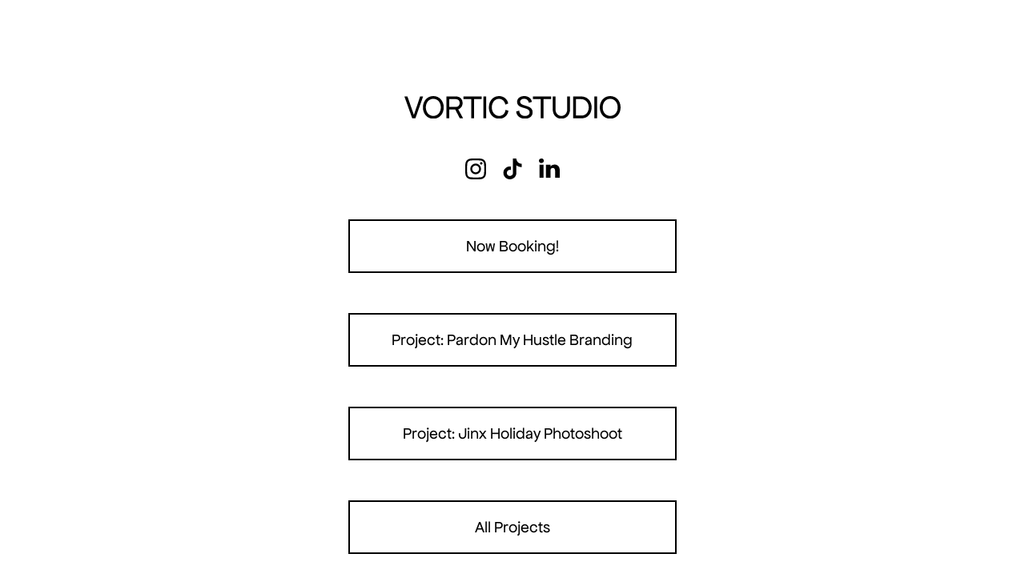

--- FILE ---
content_type: text/html; charset=UTF-8
request_url: https://vorticstudio.com/links
body_size: 18666
content:
<!DOCTYPE html>
<html lang="en-US" data-semplice="5.3.5">
	<head>
		<meta charset="UTF-8" />
		<meta name="viewport" content="width=device-width, initial-scale=1.0, maximum-scale=1.0" />
		<meta name='robots' content='index, follow, max-image-preview:large, max-snippet:-1, max-video-preview:-1' />
	<style>img:is([sizes="auto" i], [sizes^="auto," i]) { contain-intrinsic-size: 3000px 1500px }</style>
	
	<!-- This site is optimized with the Yoast SEO plugin v25.9 - https://yoast.com/wordpress/plugins/seo/ -->
	<title>Links - Vortic Studio</title>
	<link rel="canonical" href="https://vorticstudio.com/links" />
	<meta property="og:locale" content="en_US" />
	<meta property="og:type" content="article" />
	<meta property="og:title" content="Links - Vortic Studio" />
	<meta property="og:url" content="https://vorticstudio.com/links" />
	<meta property="og:site_name" content="Vortic Studio" />
	<meta property="article:modified_time" content="2025-03-17T22:35:00+00:00" />
	<meta name="twitter:card" content="summary_large_image" />
	<script type="application/ld+json" class="yoast-schema-graph">{"@context":"https://schema.org","@graph":[{"@type":"WebPage","@id":"https://vorticstudio.com/links","url":"https://vorticstudio.com/links","name":"Links - Vortic Studio","isPartOf":{"@id":"https://vorticstudio.com/#website"},"datePublished":"2020-07-09T00:47:55+00:00","dateModified":"2025-03-17T22:35:00+00:00","breadcrumb":{"@id":"https://vorticstudio.com/links#breadcrumb"},"inLanguage":"en-US","potentialAction":[{"@type":"ReadAction","target":["https://vorticstudio.com/links"]}]},{"@type":"BreadcrumbList","@id":"https://vorticstudio.com/links#breadcrumb","itemListElement":[{"@type":"ListItem","position":1,"name":"Home","item":"https://vorticstudio.com/"},{"@type":"ListItem","position":2,"name":"Links"}]},{"@type":"WebSite","@id":"https://vorticstudio.com/#website","url":"https://vorticstudio.com/","name":"Vortic Studio","description":"Creative Studio","potentialAction":[{"@type":"SearchAction","target":{"@type":"EntryPoint","urlTemplate":"https://vorticstudio.com/?s={search_term_string}"},"query-input":{"@type":"PropertyValueSpecification","valueRequired":true,"valueName":"search_term_string"}}],"inLanguage":"en-US"}]}</script>
	<!-- / Yoast SEO plugin. -->


<script type="text/javascript">
/* <![CDATA[ */
window._wpemojiSettings = {"baseUrl":"https:\/\/s.w.org\/images\/core\/emoji\/16.0.1\/72x72\/","ext":".png","svgUrl":"https:\/\/s.w.org\/images\/core\/emoji\/16.0.1\/svg\/","svgExt":".svg","source":{"concatemoji":"https:\/\/vorticstudio.com\/wp-includes\/js\/wp-emoji-release.min.js?ver=6.8.3"}};
/*! This file is auto-generated */
!function(s,n){var o,i,e;function c(e){try{var t={supportTests:e,timestamp:(new Date).valueOf()};sessionStorage.setItem(o,JSON.stringify(t))}catch(e){}}function p(e,t,n){e.clearRect(0,0,e.canvas.width,e.canvas.height),e.fillText(t,0,0);var t=new Uint32Array(e.getImageData(0,0,e.canvas.width,e.canvas.height).data),a=(e.clearRect(0,0,e.canvas.width,e.canvas.height),e.fillText(n,0,0),new Uint32Array(e.getImageData(0,0,e.canvas.width,e.canvas.height).data));return t.every(function(e,t){return e===a[t]})}function u(e,t){e.clearRect(0,0,e.canvas.width,e.canvas.height),e.fillText(t,0,0);for(var n=e.getImageData(16,16,1,1),a=0;a<n.data.length;a++)if(0!==n.data[a])return!1;return!0}function f(e,t,n,a){switch(t){case"flag":return n(e,"\ud83c\udff3\ufe0f\u200d\u26a7\ufe0f","\ud83c\udff3\ufe0f\u200b\u26a7\ufe0f")?!1:!n(e,"\ud83c\udde8\ud83c\uddf6","\ud83c\udde8\u200b\ud83c\uddf6")&&!n(e,"\ud83c\udff4\udb40\udc67\udb40\udc62\udb40\udc65\udb40\udc6e\udb40\udc67\udb40\udc7f","\ud83c\udff4\u200b\udb40\udc67\u200b\udb40\udc62\u200b\udb40\udc65\u200b\udb40\udc6e\u200b\udb40\udc67\u200b\udb40\udc7f");case"emoji":return!a(e,"\ud83e\udedf")}return!1}function g(e,t,n,a){var r="undefined"!=typeof WorkerGlobalScope&&self instanceof WorkerGlobalScope?new OffscreenCanvas(300,150):s.createElement("canvas"),o=r.getContext("2d",{willReadFrequently:!0}),i=(o.textBaseline="top",o.font="600 32px Arial",{});return e.forEach(function(e){i[e]=t(o,e,n,a)}),i}function t(e){var t=s.createElement("script");t.src=e,t.defer=!0,s.head.appendChild(t)}"undefined"!=typeof Promise&&(o="wpEmojiSettingsSupports",i=["flag","emoji"],n.supports={everything:!0,everythingExceptFlag:!0},e=new Promise(function(e){s.addEventListener("DOMContentLoaded",e,{once:!0})}),new Promise(function(t){var n=function(){try{var e=JSON.parse(sessionStorage.getItem(o));if("object"==typeof e&&"number"==typeof e.timestamp&&(new Date).valueOf()<e.timestamp+604800&&"object"==typeof e.supportTests)return e.supportTests}catch(e){}return null}();if(!n){if("undefined"!=typeof Worker&&"undefined"!=typeof OffscreenCanvas&&"undefined"!=typeof URL&&URL.createObjectURL&&"undefined"!=typeof Blob)try{var e="postMessage("+g.toString()+"("+[JSON.stringify(i),f.toString(),p.toString(),u.toString()].join(",")+"));",a=new Blob([e],{type:"text/javascript"}),r=new Worker(URL.createObjectURL(a),{name:"wpTestEmojiSupports"});return void(r.onmessage=function(e){c(n=e.data),r.terminate(),t(n)})}catch(e){}c(n=g(i,f,p,u))}t(n)}).then(function(e){for(var t in e)n.supports[t]=e[t],n.supports.everything=n.supports.everything&&n.supports[t],"flag"!==t&&(n.supports.everythingExceptFlag=n.supports.everythingExceptFlag&&n.supports[t]);n.supports.everythingExceptFlag=n.supports.everythingExceptFlag&&!n.supports.flag,n.DOMReady=!1,n.readyCallback=function(){n.DOMReady=!0}}).then(function(){return e}).then(function(){var e;n.supports.everything||(n.readyCallback(),(e=n.source||{}).concatemoji?t(e.concatemoji):e.wpemoji&&e.twemoji&&(t(e.twemoji),t(e.wpemoji)))}))}((window,document),window._wpemojiSettings);
/* ]]> */
</script>

<style id='wp-emoji-styles-inline-css' type='text/css'>

	img.wp-smiley, img.emoji {
		display: inline !important;
		border: none !important;
		box-shadow: none !important;
		height: 1em !important;
		width: 1em !important;
		margin: 0 0.07em !important;
		vertical-align: -0.1em !important;
		background: none !important;
		padding: 0 !important;
	}
</style>
<link rel='stylesheet' id='wp-block-library-css' href='https://vorticstudio.com/wp-includes/css/dist/block-library/style.min.css?ver=6.8.3' type='text/css' media='all' />
<style id='classic-theme-styles-inline-css' type='text/css'>
/*! This file is auto-generated */
.wp-block-button__link{color:#fff;background-color:#32373c;border-radius:9999px;box-shadow:none;text-decoration:none;padding:calc(.667em + 2px) calc(1.333em + 2px);font-size:1.125em}.wp-block-file__button{background:#32373c;color:#fff;text-decoration:none}
</style>
<style id='global-styles-inline-css' type='text/css'>
:root{--wp--preset--aspect-ratio--square: 1;--wp--preset--aspect-ratio--4-3: 4/3;--wp--preset--aspect-ratio--3-4: 3/4;--wp--preset--aspect-ratio--3-2: 3/2;--wp--preset--aspect-ratio--2-3: 2/3;--wp--preset--aspect-ratio--16-9: 16/9;--wp--preset--aspect-ratio--9-16: 9/16;--wp--preset--color--black: #000000;--wp--preset--color--cyan-bluish-gray: #abb8c3;--wp--preset--color--white: #ffffff;--wp--preset--color--pale-pink: #f78da7;--wp--preset--color--vivid-red: #cf2e2e;--wp--preset--color--luminous-vivid-orange: #ff6900;--wp--preset--color--luminous-vivid-amber: #fcb900;--wp--preset--color--light-green-cyan: #7bdcb5;--wp--preset--color--vivid-green-cyan: #00d084;--wp--preset--color--pale-cyan-blue: #8ed1fc;--wp--preset--color--vivid-cyan-blue: #0693e3;--wp--preset--color--vivid-purple: #9b51e0;--wp--preset--gradient--vivid-cyan-blue-to-vivid-purple: linear-gradient(135deg,rgba(6,147,227,1) 0%,rgb(155,81,224) 100%);--wp--preset--gradient--light-green-cyan-to-vivid-green-cyan: linear-gradient(135deg,rgb(122,220,180) 0%,rgb(0,208,130) 100%);--wp--preset--gradient--luminous-vivid-amber-to-luminous-vivid-orange: linear-gradient(135deg,rgba(252,185,0,1) 0%,rgba(255,105,0,1) 100%);--wp--preset--gradient--luminous-vivid-orange-to-vivid-red: linear-gradient(135deg,rgba(255,105,0,1) 0%,rgb(207,46,46) 100%);--wp--preset--gradient--very-light-gray-to-cyan-bluish-gray: linear-gradient(135deg,rgb(238,238,238) 0%,rgb(169,184,195) 100%);--wp--preset--gradient--cool-to-warm-spectrum: linear-gradient(135deg,rgb(74,234,220) 0%,rgb(151,120,209) 20%,rgb(207,42,186) 40%,rgb(238,44,130) 60%,rgb(251,105,98) 80%,rgb(254,248,76) 100%);--wp--preset--gradient--blush-light-purple: linear-gradient(135deg,rgb(255,206,236) 0%,rgb(152,150,240) 100%);--wp--preset--gradient--blush-bordeaux: linear-gradient(135deg,rgb(254,205,165) 0%,rgb(254,45,45) 50%,rgb(107,0,62) 100%);--wp--preset--gradient--luminous-dusk: linear-gradient(135deg,rgb(255,203,112) 0%,rgb(199,81,192) 50%,rgb(65,88,208) 100%);--wp--preset--gradient--pale-ocean: linear-gradient(135deg,rgb(255,245,203) 0%,rgb(182,227,212) 50%,rgb(51,167,181) 100%);--wp--preset--gradient--electric-grass: linear-gradient(135deg,rgb(202,248,128) 0%,rgb(113,206,126) 100%);--wp--preset--gradient--midnight: linear-gradient(135deg,rgb(2,3,129) 0%,rgb(40,116,252) 100%);--wp--preset--font-size--small: 13px;--wp--preset--font-size--medium: 20px;--wp--preset--font-size--large: 36px;--wp--preset--font-size--x-large: 42px;--wp--preset--spacing--20: 0.44rem;--wp--preset--spacing--30: 0.67rem;--wp--preset--spacing--40: 1rem;--wp--preset--spacing--50: 1.5rem;--wp--preset--spacing--60: 2.25rem;--wp--preset--spacing--70: 3.38rem;--wp--preset--spacing--80: 5.06rem;--wp--preset--shadow--natural: 6px 6px 9px rgba(0, 0, 0, 0.2);--wp--preset--shadow--deep: 12px 12px 50px rgba(0, 0, 0, 0.4);--wp--preset--shadow--sharp: 6px 6px 0px rgba(0, 0, 0, 0.2);--wp--preset--shadow--outlined: 6px 6px 0px -3px rgba(255, 255, 255, 1), 6px 6px rgba(0, 0, 0, 1);--wp--preset--shadow--crisp: 6px 6px 0px rgba(0, 0, 0, 1);}:where(.is-layout-flex){gap: 0.5em;}:where(.is-layout-grid){gap: 0.5em;}body .is-layout-flex{display: flex;}.is-layout-flex{flex-wrap: wrap;align-items: center;}.is-layout-flex > :is(*, div){margin: 0;}body .is-layout-grid{display: grid;}.is-layout-grid > :is(*, div){margin: 0;}:where(.wp-block-columns.is-layout-flex){gap: 2em;}:where(.wp-block-columns.is-layout-grid){gap: 2em;}:where(.wp-block-post-template.is-layout-flex){gap: 1.25em;}:where(.wp-block-post-template.is-layout-grid){gap: 1.25em;}.has-black-color{color: var(--wp--preset--color--black) !important;}.has-cyan-bluish-gray-color{color: var(--wp--preset--color--cyan-bluish-gray) !important;}.has-white-color{color: var(--wp--preset--color--white) !important;}.has-pale-pink-color{color: var(--wp--preset--color--pale-pink) !important;}.has-vivid-red-color{color: var(--wp--preset--color--vivid-red) !important;}.has-luminous-vivid-orange-color{color: var(--wp--preset--color--luminous-vivid-orange) !important;}.has-luminous-vivid-amber-color{color: var(--wp--preset--color--luminous-vivid-amber) !important;}.has-light-green-cyan-color{color: var(--wp--preset--color--light-green-cyan) !important;}.has-vivid-green-cyan-color{color: var(--wp--preset--color--vivid-green-cyan) !important;}.has-pale-cyan-blue-color{color: var(--wp--preset--color--pale-cyan-blue) !important;}.has-vivid-cyan-blue-color{color: var(--wp--preset--color--vivid-cyan-blue) !important;}.has-vivid-purple-color{color: var(--wp--preset--color--vivid-purple) !important;}.has-black-background-color{background-color: var(--wp--preset--color--black) !important;}.has-cyan-bluish-gray-background-color{background-color: var(--wp--preset--color--cyan-bluish-gray) !important;}.has-white-background-color{background-color: var(--wp--preset--color--white) !important;}.has-pale-pink-background-color{background-color: var(--wp--preset--color--pale-pink) !important;}.has-vivid-red-background-color{background-color: var(--wp--preset--color--vivid-red) !important;}.has-luminous-vivid-orange-background-color{background-color: var(--wp--preset--color--luminous-vivid-orange) !important;}.has-luminous-vivid-amber-background-color{background-color: var(--wp--preset--color--luminous-vivid-amber) !important;}.has-light-green-cyan-background-color{background-color: var(--wp--preset--color--light-green-cyan) !important;}.has-vivid-green-cyan-background-color{background-color: var(--wp--preset--color--vivid-green-cyan) !important;}.has-pale-cyan-blue-background-color{background-color: var(--wp--preset--color--pale-cyan-blue) !important;}.has-vivid-cyan-blue-background-color{background-color: var(--wp--preset--color--vivid-cyan-blue) !important;}.has-vivid-purple-background-color{background-color: var(--wp--preset--color--vivid-purple) !important;}.has-black-border-color{border-color: var(--wp--preset--color--black) !important;}.has-cyan-bluish-gray-border-color{border-color: var(--wp--preset--color--cyan-bluish-gray) !important;}.has-white-border-color{border-color: var(--wp--preset--color--white) !important;}.has-pale-pink-border-color{border-color: var(--wp--preset--color--pale-pink) !important;}.has-vivid-red-border-color{border-color: var(--wp--preset--color--vivid-red) !important;}.has-luminous-vivid-orange-border-color{border-color: var(--wp--preset--color--luminous-vivid-orange) !important;}.has-luminous-vivid-amber-border-color{border-color: var(--wp--preset--color--luminous-vivid-amber) !important;}.has-light-green-cyan-border-color{border-color: var(--wp--preset--color--light-green-cyan) !important;}.has-vivid-green-cyan-border-color{border-color: var(--wp--preset--color--vivid-green-cyan) !important;}.has-pale-cyan-blue-border-color{border-color: var(--wp--preset--color--pale-cyan-blue) !important;}.has-vivid-cyan-blue-border-color{border-color: var(--wp--preset--color--vivid-cyan-blue) !important;}.has-vivid-purple-border-color{border-color: var(--wp--preset--color--vivid-purple) !important;}.has-vivid-cyan-blue-to-vivid-purple-gradient-background{background: var(--wp--preset--gradient--vivid-cyan-blue-to-vivid-purple) !important;}.has-light-green-cyan-to-vivid-green-cyan-gradient-background{background: var(--wp--preset--gradient--light-green-cyan-to-vivid-green-cyan) !important;}.has-luminous-vivid-amber-to-luminous-vivid-orange-gradient-background{background: var(--wp--preset--gradient--luminous-vivid-amber-to-luminous-vivid-orange) !important;}.has-luminous-vivid-orange-to-vivid-red-gradient-background{background: var(--wp--preset--gradient--luminous-vivid-orange-to-vivid-red) !important;}.has-very-light-gray-to-cyan-bluish-gray-gradient-background{background: var(--wp--preset--gradient--very-light-gray-to-cyan-bluish-gray) !important;}.has-cool-to-warm-spectrum-gradient-background{background: var(--wp--preset--gradient--cool-to-warm-spectrum) !important;}.has-blush-light-purple-gradient-background{background: var(--wp--preset--gradient--blush-light-purple) !important;}.has-blush-bordeaux-gradient-background{background: var(--wp--preset--gradient--blush-bordeaux) !important;}.has-luminous-dusk-gradient-background{background: var(--wp--preset--gradient--luminous-dusk) !important;}.has-pale-ocean-gradient-background{background: var(--wp--preset--gradient--pale-ocean) !important;}.has-electric-grass-gradient-background{background: var(--wp--preset--gradient--electric-grass) !important;}.has-midnight-gradient-background{background: var(--wp--preset--gradient--midnight) !important;}.has-small-font-size{font-size: var(--wp--preset--font-size--small) !important;}.has-medium-font-size{font-size: var(--wp--preset--font-size--medium) !important;}.has-large-font-size{font-size: var(--wp--preset--font-size--large) !important;}.has-x-large-font-size{font-size: var(--wp--preset--font-size--x-large) !important;}
:where(.wp-block-post-template.is-layout-flex){gap: 1.25em;}:where(.wp-block-post-template.is-layout-grid){gap: 1.25em;}
:where(.wp-block-columns.is-layout-flex){gap: 2em;}:where(.wp-block-columns.is-layout-grid){gap: 2em;}
:root :where(.wp-block-pullquote){font-size: 1.5em;line-height: 1.6;}
</style>
<link rel='stylesheet' id='semplice-stylesheet-css' href='https://vorticstudio.com/wp-content/themes/semplice5/style.css?ver=5.3.5' type='text/css' media='all' />
<link rel='stylesheet' id='semplice-frontend-stylesheet-css' href='https://vorticstudio.com/wp-content/themes/semplice5/assets/css/frontend.min.css?ver=5.3.5' type='text/css' media='all' />
<link rel='stylesheet' id='mediaelement-css' href='https://vorticstudio.com/wp-includes/js/mediaelement/mediaelementplayer-legacy.min.css?ver=4.2.17' type='text/css' media='all' />
<script type="text/javascript" src="https://vorticstudio.com/wp-includes/js/jquery/jquery.min.js?ver=3.7.1" id="jquery-core-js"></script>
<script type="text/javascript" src="https://vorticstudio.com/wp-includes/js/jquery/jquery-migrate.min.js?ver=3.4.1" id="jquery-migrate-js"></script>
<link rel="https://api.w.org/" href="https://vorticstudio.com/wp-json/" /><link rel="alternate" title="JSON" type="application/json" href="https://vorticstudio.com/wp-json/wp/v2/pages/367" /><link rel="EditURI" type="application/rsd+xml" title="RSD" href="https://vorticstudio.com/xmlrpc.php?rsd" />
<meta name="generator" content="WordPress 6.8.3" />
<link rel='shortlink' href='https://vorticstudio.com/?p=367' />
<link rel="alternate" title="oEmbed (JSON)" type="application/json+oembed" href="https://vorticstudio.com/wp-json/oembed/1.0/embed?url=https%3A%2F%2Fvorticstudio.com%2Flinks" />
<link rel="alternate" title="oEmbed (XML)" type="text/xml+oembed" href="https://vorticstudio.com/wp-json/oembed/1.0/embed?url=https%3A%2F%2Fvorticstudio.com%2Flinks&#038;format=xml" />
<link rel='stylesheet' href='https://use.typekit.net/hkz6jei.css'><style type="text/css" id="semplice-webfonts-selfhosted">@font-face {font-family: 'ApfelGrotezk-Regular';src: url('https://vorticstudio.com/wp-content/uploads/2024/03/ApfelGrotezk-Regular.woff2') format('woff2');}@font-face {font-family: 'ApfelGrotezk-Mittel';src: url('https://vorticstudio.com/wp-content/uploads/2024/03/ApfelGrotezk-Mittel.woff2') format('woff2');}</style><style type="text/css" id="semplice-webfonts-css">.font_4vwuveagl, [data-font="font_4vwuveagl"], [data-font="font_4vwuveagl"] li a {font-family: "neue-haas-grotesk-display", sans-serif;font-weight: 300;font-variation-settings: normal;font-style: normal;}.font_t7wnatkt7, [data-font="font_t7wnatkt7"], [data-font="font_t7wnatkt7"] li a {font-family: "neue-haas-grotesk-display", sans-serif;font-weight: 400;font-variation-settings: normal;font-style: normal;}.font_6j9j3cctb, [data-font="font_6j9j3cctb"], [data-font="font_6j9j3cctb"] li a {font-family: "neue-haas-grotesk-display", sans-serif;font-weight: 500;font-variation-settings: normal;font-style: normal;}.font_w4wz1fxqv, [data-font="font_w4wz1fxqv"], [data-font="font_w4wz1fxqv"] li a {font-family: "neue-haas-grotesk-display", sans-serif;font-weight: 600;font-variation-settings: normal;font-style: normal;}.font_airnn3dqr, [data-font="font_airnn3dqr"], [data-font="font_airnn3dqr"] li a, #content-holder h1, #content-holder h2, #content-holder p, #content-holder li {font-family: "ApfelGrotezk-Regular", sans-serif;font-weight: 400;font-variation-settings: normal;font-style: normal;}.font_qur3fobup, [data-font="font_qur3fobup"], [data-font="font_qur3fobup"] li a, #content-holder h3 {font-family: "ApfelGrotezk-Mittel", sans-serif;font-weight: 400;font-variation-settings: normal;font-style: normal;}</style>
		<style type="text/css" id="semplice-custom-css">
			
				@media screen and (min-width: 1170px) {
					.container-fluid, .container, .admin-container {
						padding: 0 0.83333rem 0 0.83333rem;
					}
				}
			.container {
			max-width: 1310px;
		}@media screen and (max-width: 1169px) { .row {
			margin-left: -5px;
			margin-right: -5px;
		}.column, .grid-column {
			padding-left: 5px;
			padding-right: 5px;
		}}@media screen and (min-width: 1170px) { .row {
			margin-left: -5px;
			margin-right: -5px;
		}.column, .grid-column {
			padding-left: 5px;
			padding-right: 5px;
		}}
			#content-holder h1 { font-size: 4.444444444444445rem;line-height: 4rem;letter-spacing: 0rem;}#content-holder h2 { font-size: 1.6666666666666667rem;line-height: 2.3333333333333335rem;}#content-holder h3 { font-size: 0.6666666666666666rem;line-height: 0.6666666666666666rem;letter-spacing: 0.027777777777777776rem;}#content-holder p, #content-holder li { font-size: 1.1111111111111112rem;line-height: 1.3333333333333;}#content-holder .is-content p { margin-bottom: 1.3333333333333em; }@media screen and (min-width: 992px) and (max-width: 1169.98px) { }@media screen and (min-width: 768px) and (max-width: 991.98px) { }@media screen and (min-width: 544px) and (max-width: 767.98px) { }@media screen and (max-width: 543.98px) { }
			
			
		.project-panel {
			background: #f5f5f5;
			padding: 2.5rem 0rem;
		}
		[data-pp-gutter="no"] .project-panel .pp-thumbs,
		.project-panel .pp-thumbs {
			margin-bottom: -1.666666666666667rem;
		}
		#content-holder .panel-label, .projectnav-preview .panel-label {
			color: #000000;
			font-size: 1.777777777777778rem;
			text-transform: none;
			padding-left: 0rem;
			padding-bottom: 1.666666666666667rem;
			text-align: left;
			line-height: 1;
		}
		.project-panel .pp-title {
			padding: 0.5555555555555556rem 0rem 1.666666666666667rem 0rem;
		}
		.project-panel .pp-title a {
			color: #000000; 
			font-size: 0.7222222222222222rem; 
			text-transform: none;
		} 
		.project-panel .pp-title span {
			color: #999999;
			font-size: 0.7222222222222222rem;
			text-transform: none;
		}
		.semplice-next-prev {
			background: #ffffff;
			padding: 0rem 0rem 0rem 0rem;
		}
		.semplice-next-prev .np-inner {
			height: 16.666666666666668rem;
		}
		.semplice-next-prev .np-inner .np-link .np-prefix,
		.semplice-next-prev .np-inner .np-link .np-label {
			color: #000000;
			font-size: 1.6666666666666667rem;
			text-transform: none;
			letter-spacing: 0rem;
		}
		.semplice-next-prev .np-inner .np-link .np-text-above {
			padding-bottom: 0.5555555555555556rem;
		}
		.semplice-next-prev .np-inner .np-link .np-label-above {
			color: #000000;
			font-size: 0.6666666666666666rem;
			text-transform: uppercase;
			letter-spacing: 0.027777777777777776rem;
		}
		.semplice-next-prev .np-inner .np-link .np-text {
			padding: 0rem 0rem;
		}
		.semplice-next .np-text {
			margin-right: -0rem;
		}
		.semplice-next-prev .nextprev-seperator {
			width: 1px;
			margin: 1.666666666666667rem -0px;
			background: #000000;
		}
	
			.np-link:hover {
				background: #ffffff;
			}
			.np-link:hover .np-text .np-label,
			.np-link:hover .np-text .np-prefix {
				color: #000000 !important;
			}
			.np-link:hover .np-label-above {
				color: #000000 !important;
			}
		
			a { color: #000000; }a:hover { color: #afafaf; }/* Navbar background color fade-in */
/*@keyframes navbar-background-fade-in {
  from {background-color: #FFF;}
  to {background-color: #000;}
}*/

/* Navbar items color fade-in */
@keyframes navbar-item-fade-in {
  from {background-color: #000; fill: #000; }
  to {background-color: #fff; fill: #fff;}
}

/* Overlay color changes */
#overlay-menu .logo svg path {
  animation-name: navbar-item-fade-in;
  /*animation-duration: 0s;*/
  animation-fill-mode: forwards;
}
  
#overlay-menu .close-menu span:before, #overlay-menu .close-menu span:after {
  animation-name: navbar-item-fade-in;
  /*animation-duration: 0s;*/
  animation-fill-mode: forwards;
}
/*
#overlay-menu .semplice-navbar {
  animation-name: navbar-background-fade-in;
  animation-duration: 0s;
  animation-fill-mode: forwards;
}
*/

			
		</style>
	
		<style type="text/css" id="367-post-css">
			#content-367 #content_6o7dt8y1q .spacer { background-color: transparent; }#content-367 #content_6o7dt8y1q .spacer { height: 2.7777777777777777rem; }#content-367 #content_wt1av51e5 {padding-right: 3.888888888888889rem;padding-left: 3.888888888888889rem;}#content-367 #content_wt1av51e5 .is-content {}#content-367 #content_pnq8um1r3 .spacer { background-color: transparent; }#content-367 #content_pnq8um1r3 .spacer { height: 2.7777777777777777rem; }#content-367 #content_hok9y3a8n .socialprofiles  .social-profile a:hover svg path { fill: #000000; }#content-367 #content_hok9y3a8n .socialprofiles .social-profile svg path { fill: #000000; }#content-367 #content_hok9y3a8n .socialprofiles .social-profile svg { height: 1.4444rem; }#content-367 #content_hok9y3a8n .socialprofiles { margin: 0 -0.5556rem; }#content-367 #content_hok9y3a8n .socialprofiles .social-profile a { padding: 0 0.5556rem; }@media screen and (min-width: 992px) and (max-width: 1169.98px) { #content-367 #content_hok9y3a8n .socialprofiles .social-profile svg path { fill: #000000; }#content-367 #content_hok9y3a8n .socialprofiles .social-profile svg { height: 1.4444rem; }#content-367 #content_hok9y3a8n .socialprofiles { margin: 0 -0.5556rem; }#content-367 #content_hok9y3a8n .socialprofiles .social-profile a { padding: 0 0.5556rem; } }@media screen and (min-width: 768px) and (max-width: 991.98px) { #content-367 #content_hok9y3a8n .socialprofiles .social-profile svg path { fill: #000000; }#content-367 #content_hok9y3a8n .socialprofiles .social-profile svg { height: 1.4444rem; }#content-367 #content_hok9y3a8n .socialprofiles { margin: 0 -0.5556rem; }#content-367 #content_hok9y3a8n .socialprofiles .social-profile a { padding: 0 0.5556rem; } }@media screen and (min-width: 544px) and (max-width: 767.98px) { #content-367 #content_hok9y3a8n .socialprofiles .social-profile svg path { fill: #000000; }#content-367 #content_hok9y3a8n .socialprofiles .social-profile svg { height: 1.4444rem; }#content-367 #content_hok9y3a8n .socialprofiles { margin: 0 -0.5556rem; }#content-367 #content_hok9y3a8n .socialprofiles .social-profile a { padding: 0 0.5556rem; } }@media screen and (max-width: 543.98px) { #content-367 #content_hok9y3a8n .socialprofiles .social-profile svg path { fill: #000000; }#content-367 #content_hok9y3a8n .socialprofiles .social-profile svg { height: 1.4444rem; }#content-367 #content_hok9y3a8n .socialprofiles { margin: 0 -0.5556rem; }#content-367 #content_hok9y3a8n .socialprofiles .social-profile a { padding: 0 0.5556rem; } }#content-367 #content_0eoyjvufh .spacer { background-color: transparent; }#content-367 #content_0eoyjvufh .spacer { height: 2.7777777777777777rem; }
				#content-367 #content_koy8y9ai5 .is-content {background-color: transparent;border-color: #000000;border-width: 0.1111111111111111rem;}
				#content-367 #content_koy8y9ai5 .is-content:hover {background-color: #000000 !important;}
				#content-367 #content_koy8y9ai5 .is-content a{font-size: 1.1111111111111112rem;padding-right: 2.2222222222222223rem;padding-left: 2.2222222222222223rem;padding-bottom: 0.8333333333333334rem;padding-top: 0.8333333333333334rem;letter-spacing: 0rem;margin-right: -0rem;}
				#content-367 #content_koy8y9ai5 .is-content:hover a {color: #ffffff !important;}
			#content-367 #content_63gtl9v45 .spacer { background-color: transparent; }#content-367 #content_63gtl9v45 .spacer { height: 2.7777777777777777rem; }
				#content-367 #content_8fgd59wup .is-content {background-color: transparent;border-color: #000000;border-width: 0.1111111111111111rem;}
				#content-367 #content_8fgd59wup .is-content:hover {background-color: #000000 !important;}
				#content-367 #content_8fgd59wup .is-content a{font-size: 1.1111111111111112rem;padding-right: 2.2222222222222223rem;padding-left: 2.2222222222222223rem;padding-bottom: 0.8333333333333334rem;padding-top: 0.8333333333333334rem;letter-spacing: 0rem;margin-right: -0rem;}
				#content-367 #content_8fgd59wup .is-content:hover a {color: #ffffff !important;}
			#content-367 #content_qjtcfs4z8 .spacer { background-color: transparent; }#content-367 #content_qjtcfs4z8 .spacer { height: 2.7777777777777777rem; }
				#content-367 #content_bz93vv2u5 .is-content {background-color: transparent;border-color: #000000;border-width: 0.1111111111111111rem;}
				#content-367 #content_bz93vv2u5 .is-content:hover {background-color: #000000 !important;}
				#content-367 #content_bz93vv2u5 .is-content a{font-size: 1.1111111111111112rem;padding-right: 2.2222222222222223rem;padding-left: 2.2222222222222223rem;padding-bottom: 0.8333333333333334rem;padding-top: 0.8333333333333334rem;letter-spacing: 0rem;margin-right: -0rem;}
				#content-367 #content_bz93vv2u5 .is-content:hover a {color: #ffffff !important;}
			#content-367 #content_m6lyeecot .spacer { background-color: transparent; }#content-367 #content_m6lyeecot .spacer { height: 2.7777777777777777rem; }
				#content-367 #content_84k5uojuk .is-content {background-color: transparent;border-color: #000000;border-width: 0.1111111111111111rem;}
				#content-367 #content_84k5uojuk .is-content:hover {background-color: #000000 !important;}
				#content-367 #content_84k5uojuk .is-content a{font-size: 1.1111111111111112rem;padding-right: 2.2222222222222223rem;padding-left: 2.2222222222222223rem;padding-bottom: 0.8333333333333334rem;padding-top: 0.8333333333333334rem;letter-spacing: 0rem;margin-right: -0rem;}
				#content-367 #content_84k5uojuk .is-content:hover a {color: #ffffff !important;}
			#content-367 #content_p7jbny31a .spacer { background-color: transparent; }#content-367 #content_p7jbny31a .spacer { height: 2.7777777777777777rem; }
				#content-367 #content_skrffa88m .is-content {background-color: transparent;border-color: #000000;border-width: 0.1111111111111111rem;}
				#content-367 #content_skrffa88m .is-content:hover {background-color: #000000 !important;}
				#content-367 #content_skrffa88m .is-content a{font-size: 1.1111111111111112rem;padding-right: 2.2222222222222223rem;padding-left: 2.2222222222222223rem;padding-bottom: 0.8333333333333334rem;padding-top: 0.8333333333333334rem;letter-spacing: 0rem;margin-right: -0rem;}
				#content-367 #content_skrffa88m .is-content:hover a {color: #ffffff !important;}
			#content-367 #content_3s7kv0x0i .spacer { background-color: transparent; }#content-367 #content_3s7kv0x0i .spacer { height: 6.944444444444445rem; }
			
		</style>
			<style>html{margin-top:0px!important;}#wpadminbar{top:auto!important;bottom:0;}</style>
		<!-- Global site tag (gtag.js) - Google Analytics -->
<script async src="https://www.googletagmanager.com/gtag/js?id=UA-167303638-1"></script>
<script>
  window.dataLayer = window.dataLayer || [];
  function gtag(){dataLayer.push(arguments);}
  gtag('js', new Date());

  gtag('config', 'UA-167303638-1');
</script><link rel="shortcut icon" type="image/png" href="https://vorticstudio.com/wp-content/uploads/2024/03/Vortic_favicon.png" sizes="32x32"><meta name="p:domain_verify" content="da2744c23d884add86d922c99bc3d8ac"/>

<!-- Facebook Pixel Code -->
<script>
!function(f,b,e,v,n,t,s)
{if(f.fbq)return;n=f.fbq=function(){n.callMethod?
n.callMethod.apply(n,arguments):n.queue.push(arguments)};
if(!f._fbq)f._fbq=n;n.push=n;n.loaded=!0;n.version='2.0';
n.queue=[];t=b.createElement(e);t.async=!0;
t.src=v;s=b.getElementsByTagName(e)[0];
s.parentNode.insertBefore(t,s)}(window, document,'script',
'https://connect.facebook.net/en_US/fbevents.js');
fbq('init', '1491162971074963');
fbq('track', 'PageView');
</script>
<noscript><img height="1" width="1" style="display:none"
src="https://www.facebook.com/tr?id=1491162971074963&ev=PageView&noscript=1"
/></noscript>
<!-- End Facebook Pixel Code -->	</head>
	<body class="wp-singular page-template-default page page-id-367 wp-theme-semplice5 is-frontend dynamic-mode mejs-semplice-ui" data-post-type="page" data-post-id="367">
		<div id="content-holder" data-active-post="367">
			
			<div id="content-367" class="content-container active-content  hide-on-init">
				<div class="transition-wrap">
					<div class="sections">
						
					<section id="section_zs06myk2y" class="content-block" data-column-mode-sm="single" data-column-mode-xs="single" >
						<div class="container"><div id="row_6fg1mfd6b" class="row"><div id="column_n2jurpqic" class="column spacer-column" data-xl-width="4" >
					<div class="content-wrapper">
						
					</div>
				</div><div id="column_t1hx4t0kg" class="column" data-xl-width="4" >
					<div class="content-wrapper">
						
				<div id="content_6o7dt8y1q" class="column-content" data-module="spacer" >
					
				<div class="spacer-container">
					<div class="is-content">
						<div class="spacer"><!-- horizontal spacer --></div>
					</div>
				</div>
			
				</div>
			
				<div id="content_wt1av51e5" class="column-content" data-module="image" >
					<div class="ce-image" data-align="left"><a href="https://vorticstudio.com/" target="_self"><img class="is-content"  src="https://vorticstudio.com/wp-content/uploads/2024/03/Vortic_logotype_black.svg" alt="Vortic_logotype_black" caption="" data-width="original" data-scaling="no"></a></div>
				</div>
			
				<div id="content_pnq8um1r3" class="column-content" data-module="spacer" >
					
				<div class="spacer-container">
					<div class="is-content">
						<div class="spacer"><!-- horizontal spacer --></div>
					</div>
				</div>
			
				</div>
			
				<div id="content_hok9y3a8n" class="column-content" data-module="socialprofiles" >
					
				<div class="socialprofiles is-content" data-distributed="default" data-align="center">
					<div class="inner">
						<ul>
							<li class="social-profile social-profile-instagram"><a href="https://www.instagram.com/vorticstudio" target="_blank"><svg width="15" height="15" viewBox="0 0 15 15" fill="none" xmlns="http://www.w3.org/2000/svg">
<path fill-rule="evenodd" clip-rule="evenodd" d="M7.5007 0C5.46381 0 5.20817 0.00890629 4.40818 0.045293C3.60973 0.0818555 3.06475 0.208242 2.58785 0.39375C2.09455 0.585293 1.67613 0.841523 1.25924 1.25859C0.842051 1.67543 0.585762 2.09391 0.393575 2.58703C0.207657 3.06404 0.0810936 3.6092 0.0451757 4.40736C0.00937488 5.20734 0 5.46316 0 7.50006C0 9.53695 0.00908207 9.79178 0.045293 10.5918C0.0820313 11.3903 0.208418 11.9353 0.39375 12.4121C0.585469 12.9054 0.841699 13.3239 1.25877 13.7408C1.67549 14.1579 2.09391 14.4148 2.58691 14.6064C3.0641 14.7918 3.60926 14.9183 4.40754 14.9548C5.20758 14.9912 5.46305 15.0001 7.49977 15.0001C9.53684 15.0001 9.79166 14.9912 10.5917 14.9548C11.3901 14.9183 11.9357 14.7918 12.413 14.6064C12.9061 14.4148 13.3239 14.1579 13.7406 13.7408C14.1578 13.3239 14.4141 12.9054 14.6062 12.4123C14.7906 11.9353 14.9172 11.3901 14.9547 10.5919C14.9906 9.79195 15 9.53695 15 7.50006C15 5.46316 14.9906 5.20752 14.9547 4.40754C14.9172 3.60908 14.7906 3.06404 14.6062 2.58721C14.4141 2.09391 14.1578 1.67543 13.7406 1.25859C13.3234 0.841406 12.9062 0.585117 12.4125 0.39375C11.9343 0.208242 11.389 0.0818555 10.5906 0.045293C9.79055 0.00890629 9.5359 0 7.49836 0H7.5007ZM7.25057 1.35147H7.25074L7.5007 1.35152C9.5032 1.35152 9.74057 1.35873 10.5313 1.39465C11.2626 1.42811 11.6595 1.55027 11.9239 1.65293C12.2739 1.78887 12.5234 1.95141 12.7857 2.21391C13.0482 2.47641 13.2108 2.72643 13.347 3.07641C13.4497 3.34049 13.572 3.73734 13.6053 4.46859C13.6412 5.25926 13.6491 5.49674 13.6491 7.49836C13.6491 9.49992 13.6412 9.7374 13.6053 10.5281C13.5718 11.2593 13.4497 11.6562 13.347 11.9203C13.2111 12.2702 13.0482 12.5195 12.7857 12.7818C12.5232 13.0443 12.274 13.2069 11.9239 13.3428C11.6598 13.4459 11.2626 13.5678 10.5313 13.6012C9.74074 13.6372 9.5032 13.645 7.5007 13.645C5.49803 13.645 5.26066 13.6372 4.47006 13.6012C3.73881 13.5674 3.3419 13.4453 3.0774 13.3426C2.72736 13.2067 2.47734 13.0441 2.21484 12.7816C1.95234 12.5191 1.78986 12.2698 1.65363 11.9196C1.55098 11.6556 1.42863 11.2587 1.39535 10.5274C1.35938 9.73682 1.35223 9.49928 1.35223 7.49648C1.35223 5.49363 1.35938 5.25738 1.39535 4.46672C1.42875 3.73547 1.55098 3.33861 1.65363 3.07424C1.78957 2.7242 1.95234 2.47424 2.21484 2.21174C2.47734 1.94924 2.72736 1.7867 3.0774 1.65047C3.34178 1.54734 3.73881 1.42547 4.47006 1.39184C5.16193 1.36061 5.43006 1.35123 6.82787 1.34965V1.35152C6.95848 1.35135 7.09899 1.35141 7.25057 1.35147ZM10.6042 3.49658C10.6042 2.99953 11.0073 2.59688 11.5042 2.59688V2.59658C12.0011 2.59658 12.4042 2.99971 12.4042 3.49658C12.4042 3.99346 12.0011 4.39658 11.5042 4.39658C11.0073 4.39658 10.6042 3.99346 10.6042 3.49658ZM7.50053 3.64846C5.37357 3.64852 3.6491 5.37305 3.6491 7.50006C3.6491 9.62713 5.37363 11.3509 7.5007 11.3509C9.62777 11.3509 11.3517 9.62713 11.3517 7.50006C11.3517 5.37299 9.6276 3.64846 7.50053 3.64846ZM10.0007 7.50006C10.0007 6.11924 8.88135 5.00004 7.5007 5.00004C6.11988 5.00004 5.00068 6.11924 5.00068 7.50006C5.00068 8.8807 6.11988 10.0001 7.5007 10.0001C8.88135 10.0001 10.0007 8.8807 10.0007 7.50006Z" fill="white"/>
</svg>
</a></li><li class="social-profile social-profile-tiktok"><a href="https://www.tiktok.com/@vorticstudio" target="_blank"><svg enable-background="new 0 0 512 512" height="512" viewBox="0 0 512 512" width="512" xmlns="http://www.w3.org/2000/svg"><g><path d="m480.32 128.39c-29.22 0-56.18-9.68-77.83-26.01-24.83-18.72-42.67-46.18-48.97-77.83-1.56-7.82-2.4-15.89-2.48-24.16h-83.47v228.08l-.1 124.93c0 33.4-21.75 61.72-51.9 71.68-8.75 2.89-18.2 4.26-28.04 3.72-12.56-.69-24.33-4.48-34.56-10.6-21.77-13.02-36.53-36.64-36.93-63.66-.63-42.23 33.51-76.66 75.71-76.66 8.33 0 16.33 1.36 23.82 3.83v-62.34-22.41c-7.9-1.17-15.94-1.78-24.07-1.78-46.19 0-89.39 19.2-120.27 53.79-23.34 26.14-37.34 59.49-39.5 94.46-2.83 45.94 13.98 89.61 46.58 121.83 4.79 4.73 9.82 9.12 15.08 13.17 27.95 21.51 62.12 33.17 98.11 33.17 8.13 0 16.17-.6 24.07-1.77 33.62-4.98 64.64-20.37 89.12-44.57 30.08-29.73 46.7-69.2 46.88-111.21l-.43-186.56c14.35 11.07 30.04 20.23 46.88 27.34 26.19 11.05 53.96 16.65 82.54 16.64v-60.61-22.49c.02.02-.22.02-.24.02z"/></g></svg></a></li><li class="social-profile social-profile-linkedin"><a href="https://www.linkedin.com/company/vorticstudio" target="_blank"><svg width="12" height="12" viewBox="0 0 12 12" fill="none" xmlns="http://www.w3.org/2000/svg">
<path d="M2.64334 11.0341H0.310005V3.54076H2.64334V11.0341ZM1.41334 2.60409H1.39667C1.218 2.61742 1.0385 2.59366 0.869449 2.53432C0.700393 2.47498 0.545429 2.38134 0.414282 2.25927C0.283134 2.1372 0.178635 1.98934 0.107344 1.82497C0.036053 1.66059 -0.000491084 1.48326 4.98345e-06 1.30409C4.98345e-06 0.564092 0.563338 0.00409261 1.43 0.00409261C1.60953 -0.0101492 1.79005 0.0128711 1.96025 0.0717087C2.13046 0.130546 2.28666 0.223931 2.41906 0.346001C2.55146 0.468071 2.6572 0.616192 2.72963 0.781066C2.80207 0.94594 2.83965 1.12401 2.84 1.30409C2.84 2.03076 2.29 2.60409 1.41334 2.60409ZM12 11.0341H9.33333V7.15742C9.33333 6.15742 8.92 5.45076 8 5.45076C7.71925 5.45073 7.44565 5.53934 7.2182 5.70393C6.99076 5.86853 6.82107 6.10073 6.73334 6.36742C6.67759 6.56563 6.65839 6.77234 6.67667 6.97742V11.0341H4.07C4.07 11.0341 4.10334 4.16742 4.07 3.54409H6.69667V4.73076C6.85334 4.21742 7.69667 3.48409 9.03 3.48409C10.6967 3.48409 12 4.56076 12 6.88076V11.0341Z" fill="white"/>
</svg>
</a></li>
						</ul>
					</div>
				</div>
			
				</div>
			
				<div id="content_0eoyjvufh" class="column-content" data-module="spacer" >
					
				<div class="spacer-container">
					<div class="is-content">
						<div class="spacer"><!-- horizontal spacer --></div>
					</div>
				</div>
			
				</div>
			
				<div id="content_koy8y9ai5" class="column-content" data-module="button" >
					
				<div class="ce-button" data-align="center">
					<div class="is-content" data-width="grid-width">
						<a  data-font="font_airnn3dqr" href="https://vorticstudio.com/discovery" target="_blank">Now Booking!</a>
					</div>
				</div>
			
				</div>
			
				<div id="content_63gtl9v45" class="column-content" data-module="spacer" >
					
				<div class="spacer-container">
					<div class="is-content">
						<div class="spacer"><!-- horizontal spacer --></div>
					</div>
				</div>
			
				</div>
			
				<div id="content_8fgd59wup" class="column-content" data-module="button" >
					
				<div class="ce-button" data-align="center">
					<div class="is-content" data-width="grid-width">
						<a  data-font="font_airnn3dqr" href="https://vorticstudio.com/work/pardon-my-hustle" target="_blank">Project: Pardon My Hustle Branding</a>
					</div>
				</div>
			
				</div>
			
				<div id="content_qjtcfs4z8" class="column-content" data-module="spacer" >
					
				<div class="spacer-container">
					<div class="is-content">
						<div class="spacer"><!-- horizontal spacer --></div>
					</div>
				</div>
			
				</div>
			
				<div id="content_bz93vv2u5" class="column-content" data-module="button" >
					
				<div class="ce-button" data-align="center">
					<div class="is-content" data-width="grid-width">
						<a  data-font="font_airnn3dqr" href="https://vorticstudio.com/work/jinx-holiday-2024" target="_blank">Project: Jinx Holiday Photoshoot</a>
					</div>
				</div>
			
				</div>
			
				<div id="content_m6lyeecot" class="column-content" data-module="spacer" >
					
				<div class="spacer-container">
					<div class="is-content">
						<div class="spacer"><!-- horizontal spacer --></div>
					</div>
				</div>
			
				</div>
			
				<div id="content_84k5uojuk" class="column-content" data-module="button" >
					
				<div class="ce-button" data-align="center">
					<div class="is-content" data-width="grid-width">
						<a  data-font="font_airnn3dqr" href="https://vorticstudio.com/work" target="_blank">All Projects</a>
					</div>
				</div>
			
				</div>
			
				<div id="content_p7jbny31a" class="column-content" data-module="spacer" >
					
				<div class="spacer-container">
					<div class="is-content">
						<div class="spacer"><!-- horizontal spacer --></div>
					</div>
				</div>
			
				</div>
			
				<div id="content_skrffa88m" class="column-content" data-module="button" >
					
				<div class="ce-button" data-align="center">
					<div class="is-content" data-width="grid-width">
						<a  data-font="font_airnn3dqr" href="https://vorticstudio.com/" target="_blank">Website</a>
					</div>
				</div>
			
				</div>
			
				<div id="content_3s7kv0x0i" class="column-content" data-module="spacer" >
					
				<div class="spacer-container">
					<div class="is-content">
						<div class="spacer"><!-- horizontal spacer --></div>
					</div>
				</div>
			
				</div>
			
					</div>
				</div><div id="column_xtafr0eun" class="column spacer-column" data-xl-width="4" >
					<div class="content-wrapper">
						
					</div>
				</div></div></div>
					</section>				
				
					</div>
				</div>
			</div>
		</div>
		<div class="pswp" tabindex="-1" role="dialog" aria-hidden="true">
	<div class="pswp__bg"></div>
	<div class="pswp__scroll-wrap">
		<div class="pswp__container">
			<div class="pswp__item"></div>
			<div class="pswp__item"></div>
			<div class="pswp__item"></div>
		</div>
		<div class="pswp__ui pswp__ui--hidden">
			<div class="pswp__top-bar">
				<div class="pswp__counter"></div>
				<button class="pswp__button pswp__button--close" title="Close (Esc)"></button>
				<button class="pswp__button pswp__button--share" title="Share"></button>
				<button class="pswp__button pswp__button--fs" title="Toggle fullscreen"></button>
				<button class="pswp__button pswp__button--zoom" title="Zoom in/out"></button>
				<div class="pswp__preloader">
					<div class="pswp__preloader__icn">
					  <div class="pswp__preloader__cut">
						<div class="pswp__preloader__donut"></div>
					  </div>
					</div>
				</div>
			</div>
			<div class="pswp__share-modal pswp__share-modal--hidden pswp__single-tap">
				<div class="pswp__share-tooltip"></div> 
			</div>
			<button class="pswp__button pswp__button--arrow--left" title="Previous (arrow left)">
			</button>
			<button class="pswp__button pswp__button--arrow--right" title="Next (arrow right)">
			</button>
			<div class="pswp__caption">
				<div class="pswp__caption__center"></div>
			</div>
		</div>
	</div>
</div>	<div class="back-to-top">
		<a class="semplice-event" data-event-type="helper" data-event="scrollToTop"><svg version="1.1" id="Ebene_1" xmlns="http://www.w3.org/2000/svg" xmlns:xlink="http://www.w3.org/1999/xlink" x="0px" y="0px"
	 width="53px" height="20px" viewBox="0 0 53 20" enable-background="new 0 0 53 20" xml:space="preserve">
<g id="Ebene_3">
</g>
<g>
	<polygon points="43.886,16.221 42.697,17.687 26.5,4.731 10.303,17.688 9.114,16.221 26.5,2.312 	"/>
</g>
</svg>
</a>
	</div>
	<script type="speculationrules">
{"prefetch":[{"source":"document","where":{"and":[{"href_matches":"\/*"},{"not":{"href_matches":["\/wp-*.php","\/wp-admin\/*","\/wp-content\/uploads\/*","\/wp-content\/*","\/wp-content\/plugins\/*","\/wp-content\/themes\/semplice5\/*","\/*\\?(.+)"]}},{"not":{"selector_matches":"a[rel~=\"nofollow\"]"}},{"not":{"selector_matches":".no-prefetch, .no-prefetch a"}}]},"eagerness":"conservative"}]}
</script>
<script type="text/javascript" src="https://vorticstudio.com/wp-content/themes/semplice5/assets/js/shared.scripts.min.js?ver=5.3.5" id="semplice-shared-scripts-js"></script>
<script type="text/javascript" src="https://vorticstudio.com/wp-content/themes/semplice5/assets/js/frontend.scripts.min.js?ver=5.3.5" id="semplice-frontend-scripts-js"></script>
<script type="text/javascript" id="mediaelement-core-js-before">
/* <![CDATA[ */
var mejsL10n = {"language":"en","strings":{"mejs.download-file":"Download File","mejs.install-flash":"You are using a browser that does not have Flash player enabled or installed. Please turn on your Flash player plugin or download the latest version from https:\/\/get.adobe.com\/flashplayer\/","mejs.fullscreen":"Fullscreen","mejs.play":"Play","mejs.pause":"Pause","mejs.time-slider":"Time Slider","mejs.time-help-text":"Use Left\/Right Arrow keys to advance one second, Up\/Down arrows to advance ten seconds.","mejs.live-broadcast":"Live Broadcast","mejs.volume-help-text":"Use Up\/Down Arrow keys to increase or decrease volume.","mejs.unmute":"Unmute","mejs.mute":"Mute","mejs.volume-slider":"Volume Slider","mejs.video-player":"Video Player","mejs.audio-player":"Audio Player","mejs.captions-subtitles":"Captions\/Subtitles","mejs.captions-chapters":"Chapters","mejs.none":"None","mejs.afrikaans":"Afrikaans","mejs.albanian":"Albanian","mejs.arabic":"Arabic","mejs.belarusian":"Belarusian","mejs.bulgarian":"Bulgarian","mejs.catalan":"Catalan","mejs.chinese":"Chinese","mejs.chinese-simplified":"Chinese (Simplified)","mejs.chinese-traditional":"Chinese (Traditional)","mejs.croatian":"Croatian","mejs.czech":"Czech","mejs.danish":"Danish","mejs.dutch":"Dutch","mejs.english":"English","mejs.estonian":"Estonian","mejs.filipino":"Filipino","mejs.finnish":"Finnish","mejs.french":"French","mejs.galician":"Galician","mejs.german":"German","mejs.greek":"Greek","mejs.haitian-creole":"Haitian Creole","mejs.hebrew":"Hebrew","mejs.hindi":"Hindi","mejs.hungarian":"Hungarian","mejs.icelandic":"Icelandic","mejs.indonesian":"Indonesian","mejs.irish":"Irish","mejs.italian":"Italian","mejs.japanese":"Japanese","mejs.korean":"Korean","mejs.latvian":"Latvian","mejs.lithuanian":"Lithuanian","mejs.macedonian":"Macedonian","mejs.malay":"Malay","mejs.maltese":"Maltese","mejs.norwegian":"Norwegian","mejs.persian":"Persian","mejs.polish":"Polish","mejs.portuguese":"Portuguese","mejs.romanian":"Romanian","mejs.russian":"Russian","mejs.serbian":"Serbian","mejs.slovak":"Slovak","mejs.slovenian":"Slovenian","mejs.spanish":"Spanish","mejs.swahili":"Swahili","mejs.swedish":"Swedish","mejs.tagalog":"Tagalog","mejs.thai":"Thai","mejs.turkish":"Turkish","mejs.ukrainian":"Ukrainian","mejs.vietnamese":"Vietnamese","mejs.welsh":"Welsh","mejs.yiddish":"Yiddish"}};
/* ]]> */
</script>
<script type="text/javascript" src="https://vorticstudio.com/wp-includes/js/mediaelement/mediaelement-and-player.min.js?ver=4.2.17" id="mediaelement-core-js"></script>
<script type="text/javascript" src="https://vorticstudio.com/wp-includes/js/mediaelement/mediaelement-migrate.min.js?ver=6.8.3" id="mediaelement-migrate-js"></script>
<script type="text/javascript" id="mediaelement-js-extra">
/* <![CDATA[ */
var _wpmejsSettings = {"pluginPath":"\/wp-includes\/js\/mediaelement\/","classPrefix":"mejs-","stretching":"responsive","audioShortcodeLibrary":"mediaelement","videoShortcodeLibrary":"mediaelement"};
/* ]]> */
</script>
<script type="text/javascript" id="semplice-frontend-js-js-extra">
/* <![CDATA[ */
var semplice = {"default_api_url":"https:\/\/vorticstudio.com\/wp-json","semplice_api_url":"https:\/\/vorticstudio.com\/wp-json\/semplice\/v1\/frontend","template_dir":"https:\/\/vorticstudio.com\/wp-content\/themes\/semplice5","category_base":"\/category\/","tag_base":"\/tag\/","nonce":"e97cd601e7","frontend_mode":"dynamic","static_transitions":"disabled","site_name":"Vortic Studio","base_url":"https:\/\/vorticstudio.com","frontpage_id":"20","blog_home":"https:\/\/vorticstudio.com","blog_navbar":"","sr_status":"enabled","blog_sr_status":"enabled","is_preview":"","password_form":"\r\n<div class=\"post-password-form\">\r\n\t<div class=\"inner\">\r\n\t\t<form action=\"https:\/\/vorticstudio.com\/wp-login.php?action=postpass\" method=\"post\">\r\n\t\t\t<div class=\"password-lock\"><svg xmlns=\"http:\/\/www.w3.org\/2000\/svg\" width=\"35\" height=\"52\" viewBox=\"0 0 35 52\">\r\n  <path id=\"Form_1\" data-name=\"Form 1\" d=\"M31.3,25.028H27.056a0.755,0.755,0,0,1-.752-0.757V14.654a8.8,8.8,0,1,0-17.608,0v9.616a0.755,0.755,0,0,1-.752.757H3.7a0.755,0.755,0,0,1-.752-0.757V14.654a14.556,14.556,0,1,1,29.111,0v9.616A0.755,0.755,0,0,1,31.3,25.028Zm-3.495-1.514h2.743V14.654a13.051,13.051,0,1,0-26.1,0v8.859H7.192V14.654a10.309,10.309,0,1,1,20.617,0v8.859Zm4.43,28.475H2.761A2.77,2.77,0,0,1,0,49.213V25.28a1.763,1.763,0,0,1,1.755-1.766H33.242A1.763,1.763,0,0,1,35,25.28V49.213A2.77,2.77,0,0,1,32.239,51.988ZM1.758,25.028a0.252,0.252,0,0,0-.251.252V49.213a1.259,1.259,0,0,0,1.254,1.262H32.239a1.259,1.259,0,0,0,1.254-1.262V25.28a0.252,0.252,0,0,0-.251-0.252H1.758ZM20.849,43h-6.7a0.75,0.75,0,0,1-.61-0.314,0.763,0.763,0,0,1-.1-0.682l1.471-4.44a4.1,4.1,0,1,1,5.184,0L21.563,42a0.763,0.763,0,0,1-.1.682A0.75,0.75,0,0,1,20.849,43ZM15.2,41.487H19.8l-1.319-3.979a0.76,0.76,0,0,1,.33-0.891,2.6,2.6,0,1,0-2.633,0,0.76,0.76,0,0,1,.33.891Z\"\/>\r\n<\/svg>\r\n<\/div>\r\n\t\t\t<p>This content is protected. <br \/><span>To view, please enter the password.<\/span><\/p>\r\n\t\t\t<div class=\"input-fields\">\r\n\t\t\t\t<input name=\"post_password\" class=\"post-password-input\" type=\"password\" size=\"20\" maxlength=\"20\" placeholder=\"Enter password\" \/><a class=\"post-password-submit semplice-event\" data-event-type=\"helper\" data-event=\"postPassword\" data-id=\"367\">Submit<\/a>\t\t\t<\/div>\r\n\t\t<\/form>\r\n\t<\/div>\r\n<\/div>\r\n\r\n","portfolio_order":[944,918,862,905,892,827,881,650,817,667,732,761,471,452,308,743,538,709,571,635,795,618,508,620,579,44,483,95,431,459,515,487,84,96,178,414,158,199,273,139,230],"gallery":{"prev":"<svg version=\"1.1\" id=\"Ebene_1\" xmlns=\"http:\/\/www.w3.org\/2000\/svg\" xmlns:xlink=\"http:\/\/www.w3.org\/1999\/xlink\" x=\"0px\" y=\"0px\"\r\n\twidth=\"18px\" height=\"40px\"  viewBox=\"0 0 18 40\" enable-background=\"new 0 0 18 40\" xml:space=\"preserve\">\r\n<g id=\"Ebene_2\">\r\n\t<g>\r\n\t\t<polygon points=\"16.3,40 0.3,20 16.3,0 17.7,1 2.5,20 17.7,39 \t\t\"\/>\r\n\t<\/g>\r\n<\/g>\r\n<\/svg>\r\n","next":"<svg version=\"1.1\" id=\"Ebene_1\" xmlns=\"http:\/\/www.w3.org\/2000\/svg\" xmlns:xlink=\"http:\/\/www.w3.org\/1999\/xlink\" x=\"0px\" y=\"0px\"\r\n\twidth=\"18px\" height=\"40px\" viewBox=\"0 0 18 40\" enable-background=\"new 0 0 18 40\" xml:space=\"preserve\">\r\n<g id=\"Ebene_2\">\r\n\t<g>\r\n\t\t<polygon points=\"0.3,39 15.5,20 0.3,1 1.7,0 17.7,20 1.7,40 \t\t\"\/>\r\n\t<\/g>\r\n<\/g>\r\n<\/svg>\r\n"},"menus":{"nav_8zer1nr5e":{"html":"\r\n\t\t\t\t\t\t<header class=\"nav_8zer1nr5e semplice-navbar active-navbar non-sticky-nav  cover-transparent\" data-cover-transparent=\"enabled\" data-bg-overlay-visibility=\"hidden\" data-mobile-fallback=\"enabled\">\r\n\t\t\t\t\t\t\t<div class=\"container\" data-nav=\"logo-left-menu-right\">\r\n\t\t\t\t\t\t\t\t<div class=\"navbar-inner menu-type-text\" data-xl-width=\"12\" data-navbar-type=\"container\">\r\n\t\t\t\t\t\t\t\t\t<div class=\"logo navbar-left\"><a href=\"https:\/\/vorticstudio.com\" title=\"Vortic Studio\"><img src=\"https:\/\/vorticstudio.com\/wp-content\/uploads\/2024\/03\/Vortic_logotype_black.svg\" alt=\"logo\"><\/a><\/div>\r\n\t\t\t\t\t\t\t\t\t<nav class=\"standard navbar-right\" data-font=\"font_airnn3dqr\"><ul class=\"menu\"><li id=\"menu-item-11\" class=\"menu-item menu-item-type-post_type menu-item-object-page menu-item-11\"><a href=\"https:\/\/vorticstudio.com\/work\"><span>Work<\/span><\/a><\/li>\n<li id=\"menu-item-12\" class=\"menu-item menu-item-type-post_type menu-item-object-page menu-item-12\"><a href=\"https:\/\/vorticstudio.com\/about\"><span>About<\/span><\/a><\/li>\n<li id=\"menu-item-73\" class=\"menu-item menu-item-type-post_type menu-item-object-page menu-item-73\"><a href=\"https:\/\/vorticstudio.com\/contact\"><span>Contact<\/span><\/a><\/li>\n<\/ul><\/nav>\r\n\t\t\t\t\t\t\t\t\t<div class=\"hamburger navbar-right semplice-menu\"><a class=\"open-menu menu-icon\"><span><\/span><\/a><\/div>\r\n\t\t\t\t\t\t\t\t<\/div>\r\n\t\t\t\t\t\t\t<\/div>\r\n\t\t\t\t\t\t<\/header>\r\n\t\t\t\t\t\t\r\n\t\t\t\t<div id=\"overlay-menu\">\r\n\t\t\t\t\t<div class=\"overlay-menu-inner\" data-xl-width=\"12\">\r\n\t\t\t\t\t\t<nav class=\"overlay-nav\" data-justify=\"left\" data-align=\"align-middle\" data-font=\"font_airnn3dqr\">\r\n\t\t\t\t\t\t\t<ul class=\"container\"><li class=\"menu-item menu-item-type-post_type menu-item-object-page menu-item-11\"><a href=\"https:\/\/vorticstudio.com\/work\"><span>Work<\/span><\/a><\/li>\n<li class=\"menu-item menu-item-type-post_type menu-item-object-page menu-item-12\"><a href=\"https:\/\/vorticstudio.com\/about\"><span>About<\/span><\/a><\/li>\n<li class=\"menu-item menu-item-type-post_type menu-item-object-page menu-item-73\"><a href=\"https:\/\/vorticstudio.com\/contact\"><span>Contact<\/span><\/a><\/li>\n<\/ul>\r\n\t\t\t\t\t\t<\/nav>\r\n\t\t\t\t\t<\/div>\r\n\t\t\t\t<\/div>\r\n\t\t\t\r\n\t\t\t\t\t","css":".nav_8zer1nr5e { background-color: transparent;; }.nav_8zer1nr5e { height: 0rem; }.is-frontend #content-holder .sections { margin-top: 0rem; }.nav_8zer1nr5e { padding-top: 2.7777777777777777rem; }.nav_8zer1nr5e { padding-bottom: 2.7777777777777777rem; }.nav_8zer1nr5e .navbar-inner .logo { margin-top: 0rem; }.nav_8zer1nr5e .logo img, .nav_8zer1nr5e .logo svg { width: 9.722222222222221rem; }.nav_8zer1nr5e .navbar-inner .logo { align-items: flex-start; }.nav_8zer1nr5e .navbar-inner .hamburger a.menu-icon span { background-color: #000000; }.nav_8zer1nr5e .navbar-inner .hamburger a.menu-icon { width: 24; }.nav_8zer1nr5e .navbar-inner .hamburger a.menu-icon span { height: 2px; }.nav_8zer1nr5e .navbar-inner .hamburger a.open-menu span::before { transform: translateY(-6px); }.nav_8zer1nr5e .navbar-inner .hamburger a.open-menu span::after { transform: translateY(6px); }.nav_8zer1nr5e .navbar-inner .hamburger a.open-menu:hover span::before { transform: translateY(-8px); }.nav_8zer1nr5e .navbar-inner .hamburger a.open-menu:hover span::after { transform: translateY(8px); }.nav_8zer1nr5e .navbar-inner .hamburger a.menu-icon { height: 14px; }.nav_8zer1nr5e .navbar-inner .hamburger a.menu-icon span { margin-top: 7px; }.nav_8zer1nr5e .navbar-inner nav ul li a span { font-size: 1.3888888888888888rem; }.nav_8zer1nr5e .navbar-inner nav ul li a span { color: #000000; }.nav_8zer1nr5e .navbar-inner nav ul li a { padding-left: 1.6666666666667rem; }.nav_8zer1nr5e .navbar-inner nav ul li a { padding-right: 1.6666666666667rem; }.nav_8zer1nr5e .navbar-inner nav ul li a span { text-transform: uppercase; }.nav_8zer1nr5e .navbar-inner nav ul li a span { border-bottom-width: 0.1111111111111111rem; }.nav_8zer1nr5e .navbar-inner nav ul li a span { border-bottom-color: transparent; }.nav_8zer1nr5e .navbar-inner nav ul li a span { padding-bottom: 0.05555555555555555rem; }.nav_8zer1nr5e .navbar-inner nav.standard ul { align-items: center; }.nav_8zer1nr5e .navbar-inner nav ul li a:hover span, .navbar-inner nav ul li.current-menu-item a span, .navbar-inner nav ul li.current_page_item a span, .nav_8zer1nr5e .navbar-inner nav ul li.wrap-focus a span { color: #000000; }.nav_8zer1nr5e .navbar-inner nav ul li.current-menu-item a span { color: #000000; }.nav_8zer1nr5e .navbar-inner nav ul li.current_page_item a span { color: #000000; }[data-post-type=\"project\"] .navbar-inner nav ul li.portfolio-grid a span, [data-post-type=\"post\"] .navbar-inner nav ul li.blog-overview a span { color: #000000; }.nav_8zer1nr5e .navbar-inner nav ul li a:hover span { border-bottom-color: transparent; }.nav_8zer1nr5e .navbar-inner nav ul li.current-menu-item a span { border-bottom-color: transparent; }.nav_8zer1nr5e .navbar-inner nav ul li.current_page_item a span { border-bottom-color: transparent; }[data-post-type=\"project\"] .navbar-inner nav ul li.portfolio-grid a span, [data-post-type=\"post\"] .navbar-inner nav ul li.blog-overview a span { border-bottom-color: transparent; }#overlay-menu { background-color: rgba(16, 16, 16, 1); }#overlay-menu .overlay-menu-inner nav { text-align: left; }#overlay-menu .overlay-menu-inner nav ul li a span { font-size: 3.3333333333333335rem; }#overlay-menu .overlay-menu-inner nav ul li a span { color: #ffffff; }#overlay-menu .overlay-menu-inner nav ul li a { padding-top: 0.55555555555556rem; }#overlay-menu .overlay-menu-inner nav ul li a { padding-bottom: 0.55555555555556rem; }#overlay-menu .overlay-menu-inner nav ul li a span { text-transform: uppercase; }#overlay-menu .overlay-menu-inner nav ul li a span { border-bottom-color: transparent; }#overlay-menu .overlay-menu-inner nav ul li a span { border-bottom-width: 0.2222222222222222rem; }#overlay-menu .overlay-menu-inner nav ul li a span { padding-bottom: 0.1111111111111111rem; }#overlay-menu .overlay-menu-inner nav ul li a:hover span { color: #ffffff; }#overlay-menu .overlay-menu-inner nav ul li.current-menu-item a span { color: #ffffff; }#overlay-menu .overlay-menu-inner nav ul li.current_page_item a span { color: #ffffff; }[data-post-type=\"project\"] #overlay-menu .overlay-menu-inner nav ul li.portfolio-grid a span, [data-post-type=\"post\"] #overlay-menu .overlay-menu-inner nav ul li.blog-overview a span { color: #ffffff; }#overlay-menu nav ul li a:hover span { border-bottom-color: transparent; }#overlay-menu .overlay-menu-inner nav ul li.current-menu-item a span { border-bottom-color: transparent; }#overlay-menu .overlay-menu-inner nav ul li.current_page_item a span { border-bottom-color: transparent; }[data-post-type=\"project\"] #overlay-menu .overlay-menu-inner nav ul li.portfolio-grid a span, [data-post-type=\"post\"] #overlay-menu .overlay-menu-inner nav ul li.blog-overview a span { border-bottom-color: transparent; }@media screen and (min-width: 992px) and (max-width: 1169.98px) { .nav_8zer1nr5e { height: 0rem; }.is-frontend #content-holder .sections { margin-top: 0rem; }.nav_8zer1nr5e { padding-top: 2.2222222222222223rem; }.nav_8zer1nr5e { padding-bottom: 2.2222222222222223rem; }.nav_8zer1nr5e .navbar-inner .logo { margin-top: 0rem; }.nav_8zer1nr5e .navbar-inner .hamburger a.menu-icon { height: 14px; }.nav_8zer1nr5e .navbar-inner .hamburger a.menu-icon span { margin-top: 7px; }.nav_8zer1nr5e .navbar-inner nav ul li a { padding-left: 1.6666666666667rem; }.nav_8zer1nr5e .navbar-inner nav ul li a { padding-right: 1.6666666666667rem; }}@media screen and (min-width: 768px) and (max-width: 991.98px) { .nav_8zer1nr5e { padding-top: 1.6666666666666667rem; }.nav_8zer1nr5e { padding-bottom: 1.6666666666666667rem; }.nav_8zer1nr5e .logo img, .nav_8zer1nr5e .logo svg { width: 9.444444444444445rem; }.nav_8zer1nr5e .navbar-inner .hamburger a.menu-icon { height: 14px; }.nav_8zer1nr5e .navbar-inner .hamburger a.menu-icon span { margin-top: 7px; }}@media screen and (min-width: 544px) and (max-width: 767.98px) { .nav_8zer1nr5e { padding-top: 1.6666666666666667rem; }.nav_8zer1nr5e { padding-bottom: 1.6666666666666667rem; }.nav_8zer1nr5e .navbar-inner .logo { margin-top: 0rem; }.nav_8zer1nr5e .navbar-inner .hamburger a.menu-icon { height: 14px; }.nav_8zer1nr5e .navbar-inner .hamburger a.menu-icon span { margin-top: 7px; }}@media screen and (max-width: 543.98px) { .nav_8zer1nr5e { height: 0rem; }.is-frontend #content-holder .sections { margin-top: 0rem; }.nav_8zer1nr5e { padding-top: 1.6666666666666667rem; }.nav_8zer1nr5e { padding-bottom: 1.6666666666666667rem; }.nav_8zer1nr5e .logo img, .nav_8zer1nr5e .logo svg { width: 9.722222222222221rem; }.nav_8zer1nr5e .navbar-inner .hamburger a.menu-icon { width: 1.3333333333333333rem; }.nav_8zer1nr5e .navbar-inner .hamburger a.open-menu span::before { transform: translateY(-6px); }.nav_8zer1nr5e .navbar-inner .hamburger a.open-menu span::after { transform: translateY(6px); }.nav_8zer1nr5e .navbar-inner .hamburger a.open-menu:hover span::before { transform: translateY(-8px); }.nav_8zer1nr5e .navbar-inner .hamburger a.open-menu:hover span::after { transform: translateY(8px); }.nav_8zer1nr5e .navbar-inner .hamburger a.menu-icon { height: 14px; }.nav_8zer1nr5e .navbar-inner .hamburger a.menu-icon span { margin-top: 7px; }.nav_8zer1nr5e .navbar-inner nav ul li a span { font-size: 1.1666666666666667rem; }#overlay-menu .overlay-menu-inner nav ul li a span { font-size: 3.3333333333333335rem; }}","mobile_css":{"lg":".nav_8zer1nr5e { height: 0rem; }.is-frontend #content-holder .sections { margin-top: 0rem; }.nav_8zer1nr5e { padding-top: 2.2222222222222223rem; }.nav_8zer1nr5e { padding-bottom: 2.2222222222222223rem; }.nav_8zer1nr5e .navbar-inner .logo { margin-top: 0rem; }.nav_8zer1nr5e .navbar-inner .hamburger a.menu-icon { height: 14px; }.nav_8zer1nr5e .navbar-inner .hamburger a.menu-icon span { margin-top: 7px; }.nav_8zer1nr5e .navbar-inner nav ul li a { padding-left: 1.6666666666667rem; }.nav_8zer1nr5e .navbar-inner nav ul li a { padding-right: 1.6666666666667rem; }","md":".nav_8zer1nr5e { padding-top: 1.6666666666666667rem; }.nav_8zer1nr5e { padding-bottom: 1.6666666666666667rem; }.nav_8zer1nr5e .logo img, .nav_8zer1nr5e .logo svg { width: 9.444444444444445rem; }.nav_8zer1nr5e .navbar-inner .hamburger a.menu-icon { height: 14px; }.nav_8zer1nr5e .navbar-inner .hamburger a.menu-icon span { margin-top: 7px; }","sm":".nav_8zer1nr5e { padding-top: 1.6666666666666667rem; }.nav_8zer1nr5e { padding-bottom: 1.6666666666666667rem; }.nav_8zer1nr5e .navbar-inner .logo { margin-top: 0rem; }.nav_8zer1nr5e .navbar-inner .hamburger a.menu-icon { height: 14px; }.nav_8zer1nr5e .navbar-inner .hamburger a.menu-icon span { margin-top: 7px; }","xs":".nav_8zer1nr5e { height: 0rem; }.is-frontend #content-holder .sections { margin-top: 0rem; }.nav_8zer1nr5e { padding-top: 1.6666666666666667rem; }.nav_8zer1nr5e { padding-bottom: 1.6666666666666667rem; }.nav_8zer1nr5e .logo img, .nav_8zer1nr5e .logo svg { width: 9.722222222222221rem; }.nav_8zer1nr5e .navbar-inner .hamburger a.menu-icon { width: 1.3333333333333333rem; }.nav_8zer1nr5e .navbar-inner .hamburger a.open-menu span::before { transform: translateY(-6px); }.nav_8zer1nr5e .navbar-inner .hamburger a.open-menu span::after { transform: translateY(6px); }.nav_8zer1nr5e .navbar-inner .hamburger a.open-menu:hover span::before { transform: translateY(-8px); }.nav_8zer1nr5e .navbar-inner .hamburger a.open-menu:hover span::after { transform: translateY(8px); }.nav_8zer1nr5e .navbar-inner .hamburger a.menu-icon { height: 14px; }.nav_8zer1nr5e .navbar-inner .hamburger a.menu-icon span { margin-top: 7px; }.nav_8zer1nr5e .navbar-inner nav ul li a span { font-size: 1.1666666666666667rem; }#overlay-menu .overlay-menu-inner nav ul li a span { font-size: 3.3333333333333335rem; }"}},"default":"nav_8zer1nr5e","system_default":{"html":"","css":"","mobile_css":{"lg":"","md":"","sm":"","xs":""}}},"post_ids":{"contentpackages":"371","photography":"408","prueba":"823","vortic-studio-tiktok-ig-reels-package":"949","work":"6","about":"8","home":"20","contact":"72","discovery":"305","links":"367","holy-matcha-2019":"113","powerhaus-pizza":"123","polymerk":"171","the-witching-hour":"192","young-hickory":"203","sultana-packaging":"207","bermellon":"217","umai-sushi-2019":"246","high-quality-solutions":"44","vefit-life":"84","wholistic-ascendant":"95","velvet":"96","logo-collection-ii":"139","jp-bariatric":"158","escuela-libre-de-mexico":"178","brunch-club":"199","logo-collection-i":"230","content":"273","miss-mojus":"308","munchies":"414","holy-matcha":"431","recess":"452","content-collection-ii":"459","jot":"483","sweet-amsterdam":"487","three-wishes":"508","umai-sushi":"515","indigo-ease":"538","swimweek":"471","catwalkcats":"571","reeses-book-club":"579","so-fresh":"620","hello-skin":"618","immune-bar":"635","rbc-cozy-box":"650","with-pixie":"667","zalo":"732","chips":"709","split-summer":"743","pym":"761","split":"795","kinly":"817","jinx":"827","runwild":"862","40four":"881","hawt":"892","jinx-halloween":"905","jinx-holiday-2024":"918","pardon-my-hustle":"944"},"transition":{"in":{"effect":"fadeIn","position":"normal","visibility":"transition-hidden","easing":"Expo.easeInOut","duration":1},"out":{"effect":"fadeOut","position":"normal","visibility":"transition-hidden","easing":"Expo.easeInOut","duration":1},"reveal":false,"optimize":"disabled","status":"disabled","preset":"fade","scrollToTop":"enabled"},"sr_options":{"viewFactor":0.01,"mobile":"false"}};
/* ]]> */
</script>
<script type="text/javascript" src="https://vorticstudio.com/wp-content/themes/semplice5/assets/js/frontend.min.js?ver=5.3.5" id="semplice-frontend-js-js"></script>
	</body>
</html>

<!-- Page cached by LiteSpeed Cache 7.6.2 on 2025-11-19 23:50:02 -->

--- FILE ---
content_type: image/svg+xml
request_url: https://vorticstudio.com/wp-content/uploads/2024/03/Vortic_logotype_black.svg
body_size: 649
content:
<?xml version="1.0" encoding="UTF-8"?>
<svg id="Layer_2" data-name="Layer 2" xmlns="http://www.w3.org/2000/svg" viewBox="0 0 1950 200">
  <defs>
    <style>
      .cls-1 {
        fill: #000;
        stroke-width: 0px;
      }
    </style>
  </defs>
  <g id="Layer_1-2" data-name="Layer 1">
    <g>
      <path class="cls-1" d="M0,3.56h27.3l58.16,162.61L141.84,3.56h26.71l-69.44,192.88h-28.49L0,3.56Z"/>
      <path class="cls-1" d="M167.07,100C167.07,42.13,206.54,0,260.84,0s93.77,42.13,93.77,100-39.47,100-93.77,100-93.77-42.14-93.77-100ZM260.84,175.07c39.17,0,67.65-31.45,67.65-75.07s-28.49-75.67-67.65-75.67-67.65,31.75-67.65,75.67,28.49,75.07,67.65,75.07Z"/>
      <path class="cls-1" d="M378.93,3.56h88.43c33.53,0,57.57,24.33,57.57,57.86,0,27.3-15.73,48.07-39.76,55.19l44.51,79.82h-29.67l-41.54-77.45h-54.6v77.45h-24.92V3.56ZM464.98,95.84c19.58,0,33.83-14.24,33.83-34.12s-13.65-34.42-32.64-34.42h-62.32v68.54h61.13Z"/>
      <path class="cls-1" d="M602.69,27.3h-69.43V3.56h163.8v23.74h-69.43v169.14h-24.93V27.3Z"/>
      <path class="cls-1" d="M712.58,3.56h24.93v192.88h-24.93V3.56Z"/>
      <path class="cls-1" d="M761.83,100c0-57.87,38.28-100,91.4-100,41.84,0,75.96,26.71,83.08,65.87l-26.11,9.5c-4.75-29.67-28.78-51.03-56.97-51.03-37.39,0-64.69,31.75-64.69,75.67s27.89,75.07,66.47,75.07c30.57,0,53.42-21.36,56.97-53.41l26.71,8.31c-7.12,41.54-39.76,70.03-83.68,70.03-54,0-93.17-42.14-93.17-100Z"/>
      <path class="cls-1" d="M1008.2,135.9l27.3-7.12c1.19,27.3,22.26,46.88,51.63,46.88,23.74,0,42.14-13.06,42.14-31.45,0-53.49-112.76-24.55-112.76-93.77,0-30.86,28.49-50.44,64.69-50.44s64.69,20.77,68.25,51.63l-27.3,7.71c-2.37-20.18-18.99-35.61-42.73-35.61-18.99,0-35.61,10.09-35.61,25.52,0,47.85,112.76,20.99,112.76,94.95,0,32.94-28.19,55.79-70.03,55.79s-75.96-26.11-78.34-64.1Z"/>
      <path class="cls-1" d="M1229.31,27.3h-69.43V3.56h163.79v23.74h-69.43v169.14h-24.92V27.3Z"/>
      <path class="cls-1" d="M1338.11,118.69V3.56h24.93v114.54c0,32.94,22.26,56.97,52.82,56.97s52.82-24.04,52.82-56.97V3.56h24.92v115.13c0,47.18-32.64,81.31-77.74,81.31s-77.74-34.13-77.74-81.31Z"/>
      <path class="cls-1" d="M1522.72,3.56h72.4c53.12,0,93.77,38.57,93.77,96.14,0,54.6-36.5,96.74-89.02,96.74h-77.15V3.56ZM1597.5,172.1c37.98,0,65.28-30.27,65.28-71.81s-28.78-73-68.84-73h-46.29v144.8h49.85Z"/>
      <path class="cls-1" d="M1713.22,3.56h24.92v192.88h-24.92V3.56Z"/>
      <path class="cls-1" d="M1762.46,100c0-57.87,39.47-100,93.77-100s93.77,42.13,93.77,100-39.47,100-93.77,100-93.77-42.14-93.77-100ZM1856.23,175.07c39.17,0,67.65-31.45,67.65-75.07s-28.49-75.67-67.65-75.67-67.65,31.75-67.65,75.67,28.49,75.07,67.65,75.07Z"/>
    </g>
  </g>
</svg>